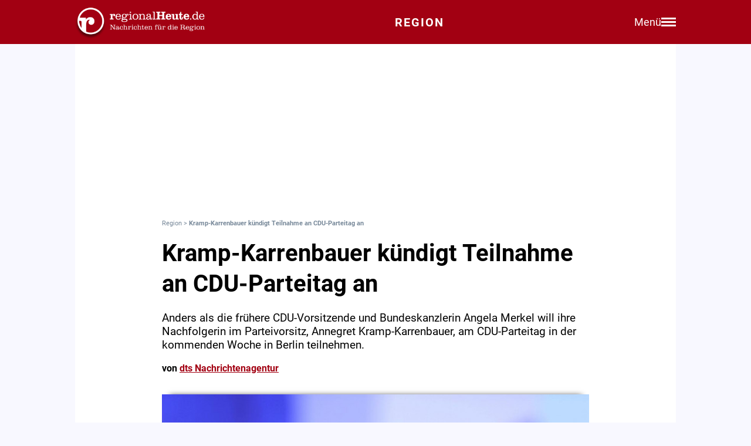

--- FILE ---
content_type: text/html; charset=utf-8
request_url: https://regionalheute.de/kramp-karrenbauer-kuendigt-teilnahme-an-cdu-parteitag-an-1714387324/
body_size: 10701
content:
<!DOCTYPE html>
<html lang="de">
<head>
<meta charset="utf-8">
<script type="text/javascript" src="https://cdn.opencmp.net/tcf-v2/cmp-stub-latest.js" id="open-cmp-stub" data-domain="regionalheute.de"></script>
<meta http-equiv="cache-control" content="no-cache">
<link rel="preconnect dns-prefetch" href="https://cdn.regionalheute.de" crossorigin>
<link rel="preload" href="/static/fonts/Roboto/roboto-v20-latin-regular.woff2" as="font" type="font/woff2" crossorigin>
<link rel="preload" href="/static/fonts/Roboto/roboto-v20-latin-700.woff2" as="font" type="font/woff2" crossorigin>
<meta name="robots" content="index,follow,noarchive,max-image-preview:large">
<meta name="msvalidate.01" content="F51BAFEE28E2200A8879D6B9B5C77925" />
<meta property="og:site_name" content="regionalHeute.de">
<meta property="fb:pages" content="937030733012793" />
<meta property="fb:pages" content="515099295253388" />
<meta property="fb:pages" content="1786283338288609" />
<meta property="fb:pages" content="865656263524441" />
<meta property="fb:pages" content="245788065841773" />
<meta property="fb:pages" content="282671102134685" />
<meta property="fb:pages" content="1746651712327503" />
<meta property="fb:pages" content="238332096186681" />
<meta property="fb:pages" content="1605558243084979" />
<meta property="fb:app_id" content="526335680839553"><meta name="description" content="Anders als die frühere CDU-Vorsitzende und Bundeskanzlerin Angela Merkel will ihre Nachfolgerin im Parteivorsitz, Annegret Kramp-Karrenbauer, am CDU-Parteitag in der kommenden Woche in Berlin teilnehmen.">
<meta name="author" content="dts Nachrichtenagentur"><meta property="mrf:cms_id" content="662f797c856b463409e8e1b0" /><script type="application/ld+json">
    {
        "@context": "https://schema.org",
        "@type": "NewsArticle",
        "@id": "662f797c856b463409e8e1b0/#article",
        "mainEntityOfPage": "https://regionalheute.de/kramp-karrenbauer-kuendigt-teilnahme-an-cdu-parteitag-an-1714387324/",
        "url": "https://regionalheute.de/kramp-karrenbauer-kuendigt-teilnahme-an-cdu-parteitag-an-1714387324/",
        
        "headline": "Kramp-Karrenbauer kündigt Teilnahme an CDU-Parteitag an",
        
        "isAccessibleForFree": "True",
        "isFamilyFriendly": "True",
        
        "articleSection": ["national","Überregionale Meldungen"],
        "description": "Anders als die frühere CDU-Vorsitzende und Bundeskanzlerin Angela Merkel will ihre Nachfolgerin im Parteivorsitz, Annegret Kramp-Karrenbauer, am CDU-Parteitag in der kommenden Woche in Berlin teilnehmen.",
        "datePublished": "2024-04-29T12:42:04+01:00",
        "dateModified" : "2024-04-29T12:42:04+01:00",
        "publisher": {
            "@type": "Organization",
            "name": "regionalHeute.de",
            "logo": {
                "@type": "ImageObject",
                "url": "https://regionalheute.de/static/img/regionalheute-logo-400x60.png",
                "width": 400,
                "height": 60
            },
            "url": "https://regionalheute.de/"
        }
        ,
        "image": [
            "https://cdn.regionalheute.de/images/2024/4/b4e081e83e88419e8fed877c2a70094f.jpg",
            "https://cdn.regionalheute.de/img/1200x1200/2024/4/b4e081e83e88419e8fed877c2a70094f.jpg",
            "https://cdn.regionalheute.de/img/1200x675/2024/4/b4e081e83e88419e8fed877c2a70094f.jpg"
        ]
        
        ,
            "author": [
                
                {
                    "@type": "Person",
                    "name": "dts Nachrichtenagentur",
                    "url": "https://regionalheute.de/autor/dts-nachrichtenagentur/",
                    "id": "https://regionalheute.de/autor/dts-nachrichtenagentur/#Person"
                }
                
            ]
            
    
    }
    </script><!-- Facebook Meta -->
    <meta property="article:publisher" content="https://www.facebook.com/regionalHeute.de">
    <meta property="og:title" content="Kramp-Karrenbauer kündigt Teilnahme an CDU-Parteitag an">
    <meta property="og:type" content="article"><meta property="og:url" content="https://regionalheute.de/kramp-karrenbauer-kuendigt-teilnahme-an-cdu-parteitag-an-1714387324/"><meta property="og:image" content="https://cdn.regionalheute.de/img/1200x675/2024/4/b4e081e83e88419e8fed877c2a70094f.jpg">
    <meta property="og:image:width" content="1200">
    <meta property="og:image:height" content="675"><meta property="og:description" content="Anders als die frühere CDU-Vorsitzende und Bundeskanzlerin Angela Merkel will ihre Nachfolgerin im Parteivorsitz, Annegret Kramp-Karrenbauer, am CDU-Parteitag in der kommenden Woche in Berlin teilnehmen.">  
    <!-- Twitter Meta -->
    <meta name="X:card" content="summary_large_image">
    <meta name="X:site" content="@regionalheute">
    <meta name="X:title" content="Kramp-Karrenbauer kündigt Teilnahme an CDU-Parteitag an">
    <meta name="X:description" content="Anders als die frühere CDU-Vorsitzende und Bundeskanzlerin Angela Merkel will ihre Nachfolgerin im Parteivorsitz, Annegret Kramp-Karrenbauer, am CDU-Parteitag in der kommenden Woche in Berlin teilnehmen.">
    <meta name="X:image" content="https://cdn.regionalheute.de/img/1200x764/2024/4/b4e081e83e88419e8fed877c2a70094f.jpg"><link rel="canonical" href="https://regionalheute.de/kramp-karrenbauer-kuendigt-teilnahme-an-cdu-parteitag-an-1714387324/">
    <link rel="alternate" type="application/rss+xml" href="https://regionalheute.de/feed/">
<title>Kramp-Karrenbauer kündigt Teilnahme an CDU-Parteitag an | regionalHeute.de</title>

    <link rel="apple-touch-icon" href="/static/icons/rh-180x180.png" sizes="180x180">
    <link rel="icon" href="/static/icons/rh-192x192.png" type="image/png" />
    <link rel="fav-icon" href="/static/icons/rh-48x48.png" type="image/png" />
    <meta name="apple-mobile-web-app-title" content="regionalHeute.de">
    <meta name="apple-mobile-web-app-capable" content="yes">
    <meta name="viewport" content="width=device-width, initial-scale=1">
    <meta name="theme-color" content="#a20012" />
    
                <link href="/static/css/styles.min.css?v1.31" rel="stylesheet">
                <link href="/static/css/style-start.css?v0.4.007" rel="stylesheet">
            
                <script src="/static/js/jquery-3.6.0.min.js"></script>

    
    <script async id="ebx" src="//applets.ebxcdn.com/ebx.js" data-cmp-vendor="1883" data-cmp-script></script>
    
    
    <meta name="google-site-verification" content="FlxY7sAa55x33SmWtCbIbWQ0z51xS9xTnGqNOKAYglk" />
    


<script type='text/javascript'
    id='trfAdSetup'
    async
    data-traffectiveConf='{
        "targeting": [{"key":"zone","values":null,"value":"localnews"},{"key":"pagetype","values":null,"value":"article"},{"key":"programmatic_ads","values":null,"value":"true"},{"key":"ads","values":null,"value":"true"},{"key":"channel","values":null,"value":null},{"key":"region","values":null,"value":"regional"},{"key":"rubrik","values":["überregionale meldungen"],"value":null}]
        ,"dfpAdUrl" : "/307308315,121175586/regionalheute.de"            
        }'
        src='//cdntrf.com/regionalheute.de.js'
    >
    </script>











    
    
    <link rel="stylesheet" href="/static/js/leaflet.css" />
    <script src="/static/js/leaflet.js"></script>
    
    <script type="text/plain" data-cmp-vendor="943" data-cmp-script>
        function e(e){var t=!(arguments.length>1&&void 0!==arguments[1])||arguments[1],c=document.createElement("script");c.src=e,t?c.type="module":(c.async=!0,c.type="text/javascript",c.setAttribute("nomodule",""));var n=document.getElementsByTagName("script")[0];n.parentNode.insertBefore(c,n)}function t(t,c,n){var a,o,r;null!==(a=t.marfeel)&&void 0!==a||(t.marfeel={}),null!==(o=(r=t.marfeel).cmd)&&void 0!==o||(r.cmd=[]),t.marfeel.config=n,t.marfeel.config.accountId=c;var i="https://sdk.mrf.io/statics";e("".concat(i,"/marfeel-sdk.js?id=").concat(c),!0),e("".concat(i,"/marfeel-sdk.es5.js?id=").concat(c),!1)}!function(e,c){var n=arguments.length>2&&void 0!==arguments[2]?arguments[2]:{};t(e,c,n)}(window,2287,{} /*config*/);
    </script>
    <script type="text/plain" data-cmp-vendor="42" data-cmp-script>
    console.log("data-cmp-vendor 42 taboola run");
    window._taboola = window._taboola || [];
    _taboola.push({article:'auto'});
    !function (e, f, u, i) {
      if (!document.getElementById(i)){
        e.async = 1;
        e.src = u;
        e.id = i;
        f.parentNode.insertBefore(e, f);
      }
    }(document.createElement('script'),
    document.getElementsByTagName('script')[0],
    '//cdn.taboola.com/libtrc/regionalheute/loader.js',
    'tb_loader_script');
    if(window.performance && typeof window.performance.mark == 'function')
      {window.performance.mark('tbl_ic');}
  </script>
    
    </head>
    <body>

    <!-- Navbar -->
  <nav class="navbar-v3">
    <div class="navbar-container-v3">
      <div class="logo-v3">
        <a href="https://regionalheute.de/">
  <picture>
    <source media="(min-width: 768px)" srcset="/static/img/logo_regionalheutede.png">
    
      <img class="logo" alt="Logo regionalHeute.de" src="/static/img/logo_regionalheutede_region.png">
    
  </picture>
</a>
      </div>
      
      <a style="text-decoration: none;" href="https://regionalheute.de/">
    
      <div class="headline-v3">Region
    </div>
    </a>
      <div class="right-group-v3" id="menuToggleGroup-v3">
        <div class="menu-text-v3" id="menuText-v3">Menü</div>
        <div class="hamburger-menu-v3" id="menuToggle-v3">
          <span></span>
          <span></span>
          <span></span>
        </div>
      </div>
    </div>
  </nav>

  <!-- Overlay-Hintergrund -->
  <div class="overlay-v3" id="overlay-v3"></div>

  <!-- Sidebar-Menü -->
  <div class="sidebar-menu-v3" id="sidebarMenu-v3">
    <div class="close-btn-v3" id="closeBtn-v3">&times;</div>
    <div class="menu-content-v3">
      <div class="sidebar-search-v3">
        <form action="https://regionalheute.de/suche/">
        <input type="text" placeholder="Artikel suchen..." name="s" id="searchInput-v3">
        <button id="searchBtn-v3">&#128269;</button>
        </form>
      </div>
      
      <div class="menu-card-v3">
        <span>Lokalausgaben</span>
        <ul>
          <li><a href="https://regionalheute.de/">Region</a></li>
          <li><a href="/braunschweig/">Braunschweig</a></li>
          <li><a href="/gifhorn/">Gifhorn</a></li>
          <li><a href="/goslar/">Goslar</a></li>
          <li><a href="/helmstedt/">Helmstedt</a></li>
          <li><a href="/peine/">Peine</a></li>
          <li><a href="/salzgitter/">Salzgitter</a></li>
          <li><a href="/wolfenbuettel/">Wolfenbüttel</a></li>
          <li><a href="/wolfsburg/">Wolfsburg</a></li>
        </ul>
      </div>

      <div class="menu-card-v3">
        <span>Überregionale News</span>
        <ul>
          <li><a href="/niedersachsen/">Niedersachsen</a></li>
          <li><a href="/deutschland-welt/">Deutschland und die Welt</a></li>
        </ul>
      </div>
      
      <div class="menu-card-v3">
        <span>Weitere Bereiche</span>
        <ul>
          <li><a href="/kontakt/">Kontakt</a></li>
          <li><a href="https://regionalreichweite.de" target="_blank">Werbung schalten</a></li>
          <li><a href="/rasende-reporter-und-online-redakteure-gesucht-mwd/">Jobs</a></li>
        </ul>
      </div>
    </div>
  </div>

  <script>
    // Elemente abrufen
    const menuToggleGroup = document.getElementById('menuToggleGroup-v3');
    const sidebarMenu = document.getElementById('sidebarMenu-v3');
    const overlay = document.getElementById('overlay-v3');
    const closeBtn = document.getElementById('closeBtn-v3');

    // Menü öffnen
    function openMenu() {
      sidebarMenu.classList.add('active');
      overlay.classList.add('active');
    }
    // Menü schließen
    function closeMenu() {
      sidebarMenu.classList.remove('active');
      overlay.classList.remove('active');
    }
    // Eventlistener hinzufügen
    menuToggleGroup.addEventListener('click', openMenu);
    closeBtn.addEventListener('click', closeMenu);
    overlay.addEventListener('click', closeMenu);
  </script>

<div id="wrapper" class="wrapper">
            
    <!-- ARTIKELCONTAINER START-->
    
    <div class="outerContainer">
        
        <aside>
            <!--     Skyscraper_excl     -->
            <div id="traffective-ad-Skyscraper_excl" style='display: none;' class="Skyscraper_excl"></div>
            <div id="traffective-ad-Skyscraper" style='display: none;' class="Skyscraper printoff" data-nosnippet></div>
            <div class="boxspace280 printoff"><div id="traffective-ad-Billboard" style='display: none;' class="Billboard printoff" data-nosnippet></div></div>
        </aside>
        
                    
        <div class="innerContainer">
            <br>
                <div class="article">
                    <!--<div class="eilmeldung" id="Eilmeldung">+++ <a href="https://regionalheute.de/heute-ist-warntag-sirenen-und-handys-schlagen-alarm-1757570402/">Alarm in Deutschland - Sirenen und weitere Warnsysteme wurden ausgelöst</a> +++</div>-->
                    <nav class="breadcrumbNav" style="font-size: 0.7em; color:lightslategray;"><a style="color:lightslategray; text-decoration: none;" href="https://regionalheute.de/">Region</a> >  <h1 class="breadcrumb">Kramp-Karrenbauer kündigt Teilnahme an CDU-Parteitag an</h1></nav>
                        <br>
                        
                        
                        
                        
                        
                        
                        
                        <article>
                            <hgroup>
                                <h2 class="articleHeadline">Kramp-Karrenbauer kündigt Teilnahme an CDU-Parteitag an</h2>
                                <p class="subHeadline">Anders als die frühere CDU-Vorsitzende und Bundeskanzlerin Angela Merkel will ihre Nachfolgerin im Parteivorsitz, Annegret Kramp-Karrenbauer, am CDU-Parteitag in der kommenden Woche in Berlin teilnehmen.</p>
                            </hgroup>

                        
                            <p><strong>von <a class="redlink" href="https://regionalheute.de/autor/dts-nachrichtenagentur/" rel="author">dts Nachrichtenagentur</a></strong></p><br />
                    
                    

                    <div class="titleimage">
                        
                        <a href="https://cdn.regionalheute.de/images/2024/4/1000/b4e081e83e88419e8fed877c2a70094f.jpg" target="_new"><img style="max-width: 100%; height: auto;" src="https://cdn.regionalheute.de/img/728x546/2024/4/b4e081e83e88419e8fed877c2a70094f.jpg" width="728px" height="546px" alt="Annegret Kramp-Karrenbauer (Archiv)"></a>
                        
                    </div>
                    <div class="titleImageDesc">Annegret Kramp-Karrenbauer (Archiv) | Foto: via dts Nachrichtenagentur</div>
                    
                    <div class="articleText">
                    <time datetime="2024-04-29T12:42:04+01:00">
                        <p class="datum">29.04.2024, 12:42 Uhr</p>
                    </time>
                    
                    
                    <p><strong>Berlin. Anders als die frühere CDU-Vorsitzende und Bundeskanzlerin Angela Merkel will ihre Nachfolgerin im Parteivorsitz, Annegret Kramp-Karrenbauer, am CDU-Parteitag in der kommenden Woche in Berlin teilnehmen. "Ich fahre als Delegierte der CDU-Saar zum Parteitag", sagte Kramp-Karrenbauer der "Rheinischen Post" am Montag.<br><aside><div class="boxspace140 printoff"><div id="traffective-ad-Content_1" style="display: none;" class="Content_1 printoff" data-nosnippet></div></div><div class="boxspace270"><div id="traffective-ad-Mobile_Pos2" style="display: none;" class="Mobile_Pos2 printoff" data-nosnippet></div></div><br></aside></strong>
<br>
"Ich bin sicher, dass er mit Wahlen und dem neuen Grundsatzprogramm ein starkes Signal senden wird." Sie freue sich, dass der "Weg zum Grundsatzprogramm, den ich als Generalsekretärin mit der Zuhörtour begonnen und als Parteivorsitzende weiter vorangetrieben habe, jetzt zum Abschluss kommt", so Kramp-Karrenbauer.<br>
<br>
Merkel will nicht an dem dreitägigen Treffen teilnehmen. CDU-Generalsekretär Carsten Linnemann hatte dafür Verständnis gezeigt. "Das ist ihre Entscheidung und die respektiere ich", sagte er der Zeitung. "Angela Merkel war 16 Jahre Kanzlerin, dass sie sich jetzt erst mal zurückzieht, verstehe ich total", so Linnemann.<br><aside><div class="boxspace140 printoff"><div id="traffective-ad-Content_2" style="display: none;" class="Content_2 printoff" data-nosnippet></div></div><div class="boxspace270"><div id="traffective-ad-Mobile_Pos3" style="display: none;" class="Mobile_Pos3 printoff" data-nosnippet></div></div><br></aside>
<br>
</p>
                </article>
                    </div>
               
                    
                    <div class="printoff">
                        <div id="taboola-below-article-thumbnails" class="printoff" data-nosnippet></div>
                            <script type="text/plain" data-cmp-vendor="42" data-cmp-script>
                                console.log("data-cmp-custom-vendor 42 Taboola run");
                                window._taboola = window._taboola || [];
                                _taboola.push({
                                    mode: 'alternating-thumbnails-a',
                                    container: 'taboola-below-article-thumbnails',
                                    placement: 'Below Article Thumbnails',
                                    target_type: 'mix'
                                }); 
                            </script>
                             <!-- Taboola Start -->
                                <script type="text/plain" data-cmp-vendor="42" data-cmp-script>
                                    window._taboola = window._taboola || [];
                                    _taboola.push({flush: true});
                                </script>
                            <!-- Taboola Ende -->   
                    </div>
                    
                    <div class="topstories printoff" data-mrf-recirculation="Weitere spannende Artikel">
                        <h3>Weitere spannende Artikel</h3>
                        <ul>
                            <li><a style="color: #000; text-decoration: underlined;" href="https://regionalheute.de/dieses-fussball-laenderspiel-steigt-demnaechst-im-eintracht-stadion-braunschweig-gifhorn-goslar-harz-helmstedt-peine-salzgitter-wolfenbuettel-wolfsburg-1768492817/">Dieses Fußball-Länderspiel steigt demnächst im Eintracht-Stadion</a></li><li><a style="color: #000; text-decoration: underlined;" href="https://regionalheute.de/rueckruf-nuggets-koennten-folie-enthalten-braunschweig-gifhorn-goslar-harz-helmstedt-peine-salzgitter-wolfenbuettel-wolfsburg-1768571628/">Rückruf: Nuggets könnten Folie enthalten</a></li><li><a style="color: #000; text-decoration: underlined;" href="https://regionalheute.de/wolfenbuettel/frau-aus-fenster-gestossen-brueder-wegen-versuchten-mordes-angeklagt-wolfenbuettel-1768555851/">Frau aus Fenster gestoßen? Brüder wegen versuchten Mordes angeklagt</a></li>
                        </ul>
                    </div>      
                </div>
                
                <div class="bg-ghostwhite printoff">
                    <div class="section-container-wide">
                        <h2 class="section-headline">Themen zu diesem Artikel</h2>
                        <br>
                        
                        <a class="tag" href="/thema/cdu/">CDU</a>
                        
                    </div>
                </div>
                
                
                <div class="bg-ghostwhite printoff">
                    <div class="section-container-wide">
                        <h2 class="section-headline">Neueste Artikel</h2>
                        <br>
                        <div class="section-grid-box">
                        
                        <article><a class="section-link" href="/2-bundesliga-magdeburg-schlaegt-braunschweig-duesseldorf-siegt-1768592282-a/"><div class="section-teaser-box-small">
                            <div class="section-teaser-box-small-image">
                                <img src="https://cdn.regionalheute.de/img/500x300/2025/7/978c7ffbb26044f5bbffb53a9ce87e28.jpg" loading="lazy" alt="Symbolbild.">
                            </div>
                            <div class="section-teaser-box-small-text">
                                <span class="section-teaser-box-small-subheadline">Region</span><br>
                                <span class="section-teaser-box-small-headline">2. Bundesliga: Magdeburg schlägt Braunschweig</span>
                            </div>
                        </div>
                        </a>
                        </article>
                        
                        <article><a class="section-link" href="/wolfsburg/sportler-des-jahres-das-sind-die-preistraeger-wolfsburg-1768592577/"><div class="section-teaser-box-small">
                            <div class="section-teaser-box-small-image">
                                <img src="https://cdn.regionalheute.de/img/500x300/2024/11/176af75ffbef40318b02282827b11e9d.jpg" loading="lazy" alt="Symbolfoto.">
                            </div>
                            <div class="section-teaser-box-small-text">
                                <span class="section-teaser-box-small-subheadline"> Wolfsburg </span><br>
                                <span class="section-teaser-box-small-headline">Sportler des Jahres: Das sind die Preisträger</span>
                            </div>
                        </div>
                        </a>
                        </article>
                        
                        <article><a class="section-link" href="/helmstedt/sternsinger-aktion-neuer-rekord-an-spenden-helmstedt-1768589891/"><div class="section-teaser-box-small">
                            <div class="section-teaser-box-small-image">
                                <img src="https://cdn.regionalheute.de/img/500x300/2026/1/f8fb85f5797842a59b395a99709fd5fe.jpg" loading="lazy" alt="Die Sternsingerinnen auf ihrem Weg in Grasleben und Mariental mit ihren Begleiterinnen Veronika Bode (links), Antonia Koch und Manina Fromm (von rechts).">
                            </div>
                            <div class="section-teaser-box-small-text">
                                <span class="section-teaser-box-small-subheadline"> Helmstedt </span><br>
                                <span class="section-teaser-box-small-headline">Sternsinger-Aktion: Neuer Rekord an Spenden</span>
                            </div>
                        </div>
                        </a>
                        </article>
                        
                        <article><a class="section-link" href="/wolfenbuettel/pinkant-oeffentlich-rechtliche-pinseleien-hier-sieht-pink-rot-wolfenbuettel-1768581247/"><div class="section-teaser-box-small">
                            <div class="section-teaser-box-small-image">
                                <img src="https://cdn.regionalheute.de/img/500x300/2026/1/156f0d85f41a4328adc46cd654c95784.jpg" loading="lazy" alt="Hier sieht Pink rot!">
                            </div>
                            <div class="section-teaser-box-small-text">
                                <span class="section-teaser-box-small-subheadline"> Wolfenbüttel </span><br>
                                <span class="section-teaser-box-small-headline">Pi(n)kant: Öffentlich-rechtliche Pinseleien - Hier sieht Pink rot!</span>
                            </div>
                        </div>
                        </a>
                        </article>
                        
                        <article><a class="section-link" href="/wolfenbuettel/wolfenbuettel-sucht-den-naechsten-zukunftspreis-traeger-wolfenbuettel-1768580611/"><div class="section-teaser-box-small">
                            <div class="section-teaser-box-small-image">
                                <img src="https://cdn.regionalheute.de/img/500x300/2024/3/f704002996ff4e74b7573306ffd0a650.jpg" loading="lazy" alt="Ideen für mehr Nachhaltigkeit sind gefragt (Symbolfoto).">
                            </div>
                            <div class="section-teaser-box-small-text">
                                <span class="section-teaser-box-small-subheadline"> Wolfenbüttel </span><br>
                                <span class="section-teaser-box-small-headline">Wolfenbüttel sucht den nächsten Zukunftspreis-Träger</span>
                            </div>
                        </div>
                        </a>
                        </article>
                        
                        <article><a class="section-link" href="/goslar/landkreis-foerdert-kultur-auch-kleine-initiativen-sind-angesprochen-goslar-harz-1768578444/"><div class="section-teaser-box-small">
                            <div class="section-teaser-box-small-image">
                                <img src="https://cdn.regionalheute.de/img/500x300/2026/1/e94c887b6e44478a9bf59bfae204999c.JPG" loading="lazy" alt="Die Kreisvolkshochschule nimmt die Anträge entgegen und berät die Antragsteller.">
                            </div>
                            <div class="section-teaser-box-small-text">
                                <span class="section-teaser-box-small-subheadline"> Goslar </span><br>
                                <span class="section-teaser-box-small-headline">Landkreis fördert Kultur - auch kleine Initiativen sind angesprochen</span>
                            </div>
                        </div>
                        </a>
                        </article>
                        
                        <article><a class="section-link" href="/wildnis-erleben-im-harz-1000-abenteuer-fuer-natur-fans-braunschweig-gifhorn-goslar-harz-helmstedt-peine-salzgitter-wolfenbuettel-wolfsburg-1768577177/"><div class="section-teaser-box-small">
                            <div class="section-teaser-box-small-image">
                                <img src="https://cdn.regionalheute.de/img/500x300/2026/1/8353829ecae14830ab5af4cc629fd74b.jpg" loading="lazy" alt="Natur erleben: Das ist bei einer Rangertour im Nationalpark Harz möglich.">
                            </div>
                            <div class="section-teaser-box-small-text">
                                <span class="section-teaser-box-small-subheadline">Region</span><br>
                                <span class="section-teaser-box-small-headline">Wildnis erleben im Harz: 1000 Abenteuer für Natur-Fans</span>
                            </div>
                        </div>
                        </a>
                        </article>
                        
                        <article><a class="section-link" href="/helmstedt/feuer-in-helmstedt-brandhaus-soll-abgerissen-werden-helmstedt-1768575682/"><div class="section-teaser-box-small">
                            <div class="section-teaser-box-small-image">
                                <img src="https://cdn.regionalheute.de/img/500x300/2026/1/9280f71e842e45159a906fce02ed6379.jpg" loading="lazy" alt="Das vom Brand betroffene Haus ist einsturzgefährdet.">
                            </div>
                            <div class="section-teaser-box-small-text">
                                <span class="section-teaser-box-small-subheadline"> Helmstedt </span><br>
                                <span class="section-teaser-box-small-headline">Feuer in Helmstedt: Brandhaus soll abgerissen werden</span>
                            </div>
                        </div>
                        </a>
                        </article>
                        
                        <article><a class="section-link" href="/goslar/polizeieinsatz-unbekannter-weckt-anwohner-in-der-nacht-goslar-harz-1768574060/"><div class="section-teaser-box-small">
                            <div class="section-teaser-box-small-image">
                                <img src="https://cdn.regionalheute.de/img/500x300/2020/1/401/348eee3e4cf8448a8c3b0ce9fe04d019.jpg" loading="lazy" alt="Symbolbild.">
                            </div>
                            <div class="section-teaser-box-small-text">
                                <span class="section-teaser-box-small-subheadline"> Goslar </span><br>
                                <span class="section-teaser-box-small-headline">Polizeieinsatz: Unbekannter weckt Anwohner in der Nacht</span>
                            </div>
                        </div>
                        </a>
                        </article>
                        
                        <article><a class="section-link" href="/rueckruf-nuggets-koennten-folie-enthalten-braunschweig-gifhorn-goslar-harz-helmstedt-peine-salzgitter-wolfenbuettel-wolfsburg-1768571628/"><div class="section-teaser-box-small">
                            <div class="section-teaser-box-small-image">
                                <img src="https://cdn.regionalheute.de/img/500x300/2025/4/0504d8f769ee4a309cecb4f062844539.jpg" loading="lazy" alt="Symbolbild.">
                            </div>
                            <div class="section-teaser-box-small-text">
                                <span class="section-teaser-box-small-subheadline">Region</span><br>
                                <span class="section-teaser-box-small-headline">Rückruf: Nuggets könnten Folie enthalten</span>
                            </div>
                        </div>
                        </a>
                        </article>
                        
                        </div>
                    </div>
                </div>
                    

                    
                    <div class="bg-ghostwhite printoff">
                        <div class="section-container-wide">
                            <h2 class="section-headline">News aus Deutschland und der Welt</h2>
                            <br>
                            <div class="section-grid-box">
                            
                            <article><a class="section-link" href="/post-zweifelt-an-beschwerdestatistik-der-netzagentur-1768608123/"><div class="section-teaser-box-small">
                                <div class="section-teaser-box-small-image">
                                    <img src="https://cdn.regionalheute.de/img/500x300/2026/1/9afc9c9e6d5340038511f5fba7928a04.jpg" loading="lazy" alt="Postbotin (Archiv)">
                                </div>
                                <div class="section-teaser-box-small-text">
                                    <span class="section-teaser-box-small-subheadline">  </span><br>
                                    <span class="section-teaser-box-small-headline">Post zweifelt an Beschwerdestatistik der Netzagentur</span>
                                </div>
                            </div>
                            </a>
                            </article>
                            
                            <article><a class="section-link" href="/union-sieht-sicherheitsrisiken-bei-byd-bussen-der-deutschen-bahn-1768608122/"><div class="section-teaser-box-small">
                                <div class="section-teaser-box-small-image">
                                    <img src="https://cdn.regionalheute.de/img/500x300/2026/1/175e806155994d37a226a7aa1275b002.jpg" loading="lazy" alt="Logo der Deutschen Bahn (Archiv)">
                                </div>
                                <div class="section-teaser-box-small-text">
                                    <span class="section-teaser-box-small-subheadline">  </span><br>
                                    <span class="section-teaser-box-small-headline">Union sieht Sicherheitsrisiken bei BYD-Bussen der Deutschen Bahn</span>
                                </div>
                            </div>
                            </a>
                            </article>
                            
                            <article><a class="section-link" href="/hubig-warnt-vor-taktischem-verzicht-auf-afd-verbotspruefung-1768608063/"><div class="section-teaser-box-small">
                                <div class="section-teaser-box-small-image">
                                    <img src="https://cdn.regionalheute.de/img/500x300/2026/1/d07bccb68df54d4da59d304f31d198d2.jpg" loading="lazy" alt="Protest für AfD-Verbot (Archiv)">
                                </div>
                                <div class="section-teaser-box-small-text">
                                    <span class="section-teaser-box-small-subheadline">  </span><br>
                                    <span class="section-teaser-box-small-headline">Hubig warnt vor taktischem Verzicht auf AfD-Verbotsprüfung</span>
                                </div>
                            </div>
                            </a>
                            </article>
                            
                            <article><a class="section-link" href="/hubig-rechtfertigt-geplanten-wahlrechtsentzug-bei-volksverhetzung-1768608062/"><div class="section-teaser-box-small">
                                <div class="section-teaser-box-small-image">
                                    <img src="https://cdn.regionalheute.de/img/500x300/2026/1/82f91373e1654eb5a1835a8e25fb909c.jpg" loading="lazy" alt="Wahllokal (Archiv)">
                                </div>
                                <div class="section-teaser-box-small-text">
                                    <span class="section-teaser-box-small-subheadline">  </span><br>
                                    <span class="section-teaser-box-small-headline">Hubig rechtfertigt geplanten Wahlrechtsentzug bei Volksverhetzung</span>
                                </div>
                            </div>
                            </a>
                            </article>
                            
                            <article><a class="section-link" href="/spahn-will-beleidigungsparagrafen-zum-schutz-von-politikern-streichen-1768604522/"><div class="section-teaser-box-small">
                                <div class="section-teaser-box-small-image">
                                    <img src="https://cdn.regionalheute.de/img/500x300/2026/1/f52fe0a2fff44b8b86ce6f4c120dbcf9.jpg" loading="lazy" alt="Jens Spahn am 15.01.2026">
                                </div>
                                <div class="section-teaser-box-small-text">
                                    <span class="section-teaser-box-small-subheadline">  </span><br>
                                    <span class="section-teaser-box-small-headline">Spahn will Beleidigungsparagrafen zum Schutz von Politikern streichen</span>
                                </div>
                            </div>
                            </a>
                            </article>
                            
                            <article><a class="section-link" href="/ataman-pocht-auf-schutz-vor-belaestigung-in-der-bundeswehr-1768604461/"><div class="section-teaser-box-small">
                                <div class="section-teaser-box-small-image">
                                    <img src="https://cdn.regionalheute.de/img/500x300/2026/1/8adfe9763da14f3e82c2a7026afe4bc7.jpg" loading="lazy" alt="Ferda Ataman (Archiv)">
                                </div>
                                <div class="section-teaser-box-small-text">
                                    <span class="section-teaser-box-small-subheadline">  </span><br>
                                    <span class="section-teaser-box-small-headline">Ataman pocht auf Schutz vor Belästigung in der Bundeswehr</span>
                                </div>
                            </div>
                            </a>
                            </article>
                            
                            <article><a class="section-link" href="/bundesliga-werder-dreht-spiel-gegen-frankfurt-in-der-schlussphase-1768599902/"><div class="section-teaser-box-small">
                                <div class="section-teaser-box-small-image">
                                    <img src="https://cdn.regionalheute.de/img/500x300/2026/1/75570245fe90401f8d28fcec698f9e36.jpg" loading="lazy" alt="Ansgar Knauff (Archiv)">
                                </div>
                                <div class="section-teaser-box-small-text">
                                    <span class="section-teaser-box-small-subheadline">  </span><br>
                                    <span class="section-teaser-box-small-headline">Bundesliga: Werder dreht Spiel gegen Frankfurt in der Schlussphase</span>
                                </div>
                            </div>
                            </a>
                            </article>
                            
                            <article><a class="section-link" href="/us-boersen-lassen-geringfuegig-nach-goldpreis-schwaecher-1768598882/"><div class="section-teaser-box-small">
                                <div class="section-teaser-box-small-image">
                                    <img src="https://cdn.regionalheute.de/img/500x300/2026/1/1950fffa6cdf43119a358632655207f7.jpg" loading="lazy" alt="Wallstreet in New York">
                                </div>
                                <div class="section-teaser-box-small-text">
                                    <span class="section-teaser-box-small-subheadline">  </span><br>
                                    <span class="section-teaser-box-small-headline">US-Börsen lassen geringfügig nach - Goldpreis schwächer</span>
                                </div>
                            </div>
                            </a>
                            </article>
                            
                            <article><a class="section-link" href="/niedersachsen/jugendlicher-nach-tankstellenueberfall-in-langenhagen-festgenommen-1768594743/"><div class="section-teaser-box-small">
                                <div class="section-teaser-box-small-image">
                                    <img src="https://cdn.regionalheute.de/img/500x300/2026/1/568f5e043e324cd581bc855fe128e5f4.jpg" loading="lazy" alt="Zapfsäule">
                                </div>
                                <div class="section-teaser-box-small-text">
                                    <span class="section-teaser-box-small-subheadline">  </span><br>
                                    <span class="section-teaser-box-small-headline">Jugendlicher nach Tankstellenüberfall in Langenhagen festgenommen</span>
                                </div>
                            </div>
                            </a>
                            </article>
                            
                            <article><a class="section-link" href="/niedersachsen/frontalzusammenstoss-auf-b-401-bei-friesoythe-verletzt-frau-schwer-1768594742/"><div class="section-teaser-box-small">
                                <div class="section-teaser-box-small-image">
                                    <img src="https://cdn.regionalheute.de/img/500x300/2026/1/b2ea8e7199244c9591f6b8abe9c50c7a.jpg" loading="lazy" alt="Polizeiauto">
                                </div>
                                <div class="section-teaser-box-small-text">
                                    <span class="section-teaser-box-small-subheadline">  </span><br>
                                    <span class="section-teaser-box-small-headline">Frontalzusammenstoß auf B 401 bei Friesoythe verletzt Frau schwer</span>
                                </div>
                            </div>
                            </a>
                            </article>
                            
                            </div>
                        </div>
                    </div>
                        
                
        </div>
    </div>
</div>

 <!-- ARTIKELCONTAINER ENDE-->
<!-- FOOTER START-->
<div id="wrapperFooter" class="wrapperFooter">
    <div class="footer">
        <div><strong><u>Informationen</u></strong><br />
            <nav>
                <a style="color: #fff; text-decoration: none;" href="/kontakt/">Kontakt</a><br />
                <a style="color: #fff; text-decoration: none;" href="/ueber-uns/">Über uns</a><br />
                <a style="color: #fff; text-decoration: none;" href="https://regionalreichweite.de/" target="_blank">Werben auf regionalHeute.de</a><br />
                <a style="color: #fff; text-decoration: none;" href="/themen/">Themen</a><br />
                <a style="color: #fff; text-decoration: none;" href="https://regionalheute.de/datenschutz/">Datenschutzerklärung</a><br />
                <a style="color: #fff; text-decoration: none;" href="https://regionalheute.de/impressum/">Impressum</a><br />
            </nav>
            <br>
            <strong><u>regionalHeute.de folgen</u></strong><br>
                <a href="https://www.facebook.com/regionalHeute.de" title="regionalHeute.de bei Facebook">Facebook</a><br>
                <a href="https://www.instagram.com/regionalheute.de/" title="regionalHeute.de bei Instagram">Instagram</a><br>
                <a href="https://twitter.com/regionalHeute" title="regionalHeute.de bei Twitter">Twitter</a><br>
            
        </div>
    
        <div><strong><u>Unsere Lokalausgaben</u></strong><br />
            <nav>
                <a style="color: #fff; text-decoration: none;" href="https://regionalheute.de/braunschweig/">Braunschweig</a><br />
                <a style="color: #fff; text-decoration: none;" href="https://regionalheute.de/gifhorn/">Gifhorn</a><br />
                <a style="color: #fff; text-decoration: none;" href="https://regionalheute.de/goslar/">Goslar</a><br />
                <a style="color: #fff; text-decoration: none;" href="https://regionalheute.de/helmstedt/">Helmstedt</a><br />
                <a style="color: #fff; text-decoration: none;" href="https://regionalheute.de/peine/">Peine</a><br />
                <a style="color: #fff; text-decoration: none;" href="https://regionalheute.de/salzgitter/">Salzgitter</a><br />
                <a style="color: #fff; text-decoration: none;" href="https://regionalheute.de/wolfenbuettel/">Wolfenbüttel</a><br />
                <a style="color: #fff; text-decoration: none;" href="https://regionalheute.de/wolfsburg/">Wolfsburg</a><br />
            </nav>
        </div>
        <div><strong><u>Überregional</u></strong><br />
            <nav>
                <a style="color: #fff; text-decoration: none;" href="https://regionalheute.de/niedersachsen/">Niedersachsen</a><br />
                <a style="color: #fff; text-decoration: none;" href="https://regionalheute.de/deutschland-welt/">Deutschland und die Welt</a><br />
            </nav>
        </div>
        <div style="text-align: right;"><small>regionalHeute.de ist eine Produktion der</small><br /><img style="width: 150px; height: auto;" src="/static/img/mfdr.png" loading="lazy" alt="Logo Medien füe die Region GmbH"></div>
    </div>
    </div>
    
    <!-- FOOTER ENDE-->
    
    
    
    <!-- HamburgerMenu ein-/ausblenden -->
    <script>
    function showMenu() {
    document.getElementById('hamburger').style.display = 'unset';
    document.getElementById('wrapper').style.display = 'none';
    document.getElementById('wrapperFooter').style.display = 'none';
    }
    
    function closeMenu() {
    document.getElementById('hamburger').style.display = 'none';
    document.getElementById('wrapper').style.display = 'block';
    document.getElementById('wrapperFooter').style.display = 'block';
    }
    </script>
    <!-- HamburgerMenu ein-/ausblenden ENDE -->
    
    
    
    <!-- Lightbox Start
    <script type="text/javascript" src="/static/js/lightbox.js" defer></script>
    Lightbox ENDE -->
    
    <!-- Matomo -->
    <script type="text/plain" data-cmp-vendor="1886" data-cmp-script>
        console.log("data-cmp-custom-vendor 1886 matomo run");
        var _paq = window._paq || [];
        /* tracker methods like "setCustomDimension" should be called before "trackPageView" */
        _paq.push(['trackPageView']);
        _paq.push(['enableLinkTracking']);
        _paq.push(['trackEvent', 'category', 'action', 'name']);
        _paq.push(['MediaAnalytics::removePlayer', 'taboola']);
        (function() {
          var u="//ma1.mfdr.gmbh/";
          _paq.push(['setTrackerUrl', u+'piwik.php']);
          _paq.push(['setSiteId', '4']);
          var d=document, g=d.createElement('script'), s=d.getElementsByTagName('script')[0];
          g.type='text/javascript'; g.async=true; g.defer=true; g.src=u+'matomo.js'; s.parentNode.insertBefore(g,s);
        })();
      </script>
    <!-- End Matomo Code -->
    
    <div id="traffective-ad-Interstitial_1" style='display: none;' class="Interstitial_1"></div>
    <div id="traffective-ad-OutOfPage" style='display: none;' class="OutOfPage"></div>
    <script type="text/plain" src="https://static.cleverpush.com/channel/loader/Bpw9abS3sNLH5cTJJ.js" data-cmp-vendor="1139" data-cmp-script defer></script>
   
   
    </body>
    </html>